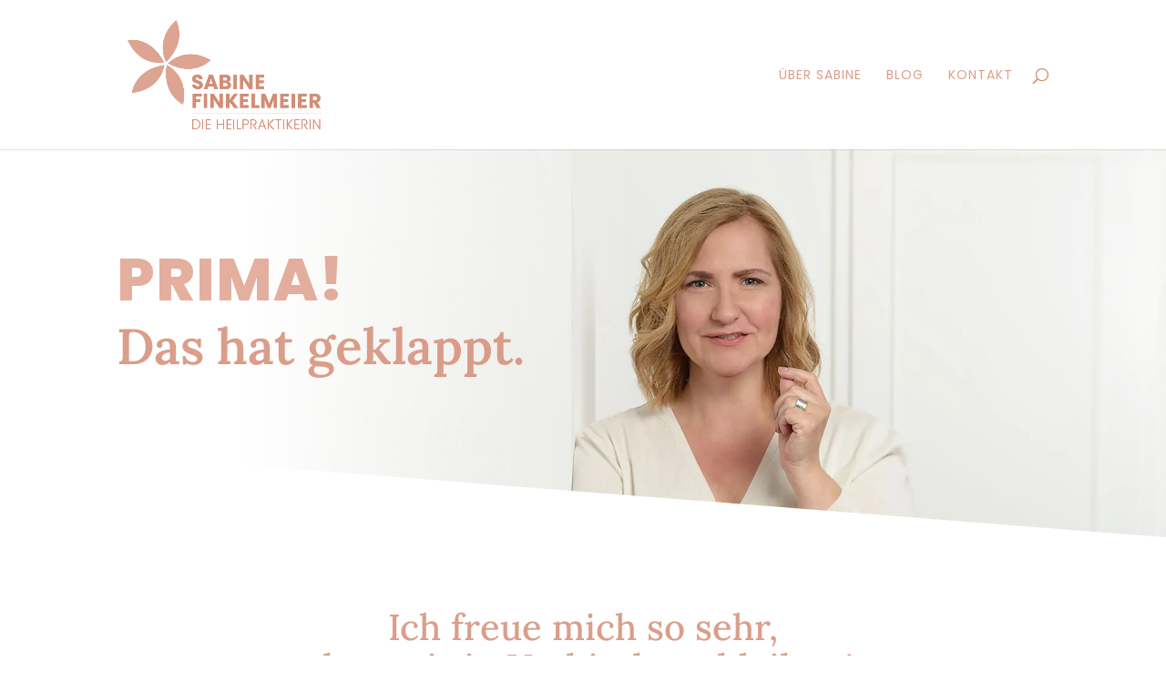

--- FILE ---
content_type: text/css; charset=utf-8
request_url: https://www.sabine-finkelmeier.de/wp-content/uploads/gfonts_local/gfonts_local.css?ver=6.7.4
body_size: 688
content:
@font-face { font-family: "Lora";font-style: normal;font-weight: 500;font-display: swap;
						src: url("https://www.sabine-finkelmeier.de/wp-content/uploads/gfonts_local/Lora/Lora_500.eot"); /* IE9 Compat Modes */
						src: url("https://www.sabine-finkelmeier.de/wp-content/uploads/gfonts_local/Lora/Lora_500.eot?#iefix") format("embedded-opentype"), /* IE6-IE8 */
							 url("https://www.sabine-finkelmeier.de/wp-content/uploads/gfonts_local/Lora/Lora_500.woff2") format("woff2"), /* Super Modern Browsers */
							 url("https://www.sabine-finkelmeier.de/wp-content/uploads/gfonts_local/Lora/Lora_500.woff") format("woff"), /* Pretty Modern Browsers */
							 url("https://www.sabine-finkelmeier.de/wp-content/uploads/gfonts_local/Lora/Lora_500.ttf")  format("truetype"), /* Safari, Android, iOS */
						 url("https://www.sabine-finkelmeier.de/wp-content/uploads/gfonts_local/Lora/Lora_500.svg#svgFontName") format("svg"); /* Legacy iOS */ }
@font-face { font-family: "Lora";font-style: italic;font-weight: 500;font-display: swap;
						src: url("https://www.sabine-finkelmeier.de/wp-content/uploads/gfonts_local/Lora/Lora_500italic.eot"); /* IE9 Compat Modes */
						src: url("https://www.sabine-finkelmeier.de/wp-content/uploads/gfonts_local/Lora/Lora_500italic.eot?#iefix") format("embedded-opentype"), /* IE6-IE8 */
							 url("https://www.sabine-finkelmeier.de/wp-content/uploads/gfonts_local/Lora/Lora_500italic.woff2") format("woff2"), /* Super Modern Browsers */
							 url("https://www.sabine-finkelmeier.de/wp-content/uploads/gfonts_local/Lora/Lora_500italic.woff") format("woff"), /* Pretty Modern Browsers */
							 url("https://www.sabine-finkelmeier.de/wp-content/uploads/gfonts_local/Lora/Lora_500italic.ttf")  format("truetype"), /* Safari, Android, iOS */
						 url("https://www.sabine-finkelmeier.de/wp-content/uploads/gfonts_local/Lora/Lora_500italic.svg#svgFontName") format("svg"); /* Legacy iOS */ }
@font-face { font-family: "Lora";font-style: normal;font-weight: 600;font-display: swap;
						src: url("https://www.sabine-finkelmeier.de/wp-content/uploads/gfonts_local/Lora/Lora_600.eot"); /* IE9 Compat Modes */
						src: url("https://www.sabine-finkelmeier.de/wp-content/uploads/gfonts_local/Lora/Lora_600.eot?#iefix") format("embedded-opentype"), /* IE6-IE8 */
							 url("https://www.sabine-finkelmeier.de/wp-content/uploads/gfonts_local/Lora/Lora_600.woff2") format("woff2"), /* Super Modern Browsers */
							 url("https://www.sabine-finkelmeier.de/wp-content/uploads/gfonts_local/Lora/Lora_600.woff") format("woff"), /* Pretty Modern Browsers */
							 url("https://www.sabine-finkelmeier.de/wp-content/uploads/gfonts_local/Lora/Lora_600.ttf")  format("truetype"), /* Safari, Android, iOS */
						 url("https://www.sabine-finkelmeier.de/wp-content/uploads/gfonts_local/Lora/Lora_600.svg#svgFontName") format("svg"); /* Legacy iOS */ }
@font-face { font-family: "Lora";font-style: italic;font-weight: 600;font-display: swap;
						src: url("https://www.sabine-finkelmeier.de/wp-content/uploads/gfonts_local/Lora/Lora_600italic.eot"); /* IE9 Compat Modes */
						src: url("https://www.sabine-finkelmeier.de/wp-content/uploads/gfonts_local/Lora/Lora_600italic.eot?#iefix") format("embedded-opentype"), /* IE6-IE8 */
							 url("https://www.sabine-finkelmeier.de/wp-content/uploads/gfonts_local/Lora/Lora_600italic.woff2") format("woff2"), /* Super Modern Browsers */
							 url("https://www.sabine-finkelmeier.de/wp-content/uploads/gfonts_local/Lora/Lora_600italic.woff") format("woff"), /* Pretty Modern Browsers */
							 url("https://www.sabine-finkelmeier.de/wp-content/uploads/gfonts_local/Lora/Lora_600italic.ttf")  format("truetype"), /* Safari, Android, iOS */
						 url("https://www.sabine-finkelmeier.de/wp-content/uploads/gfonts_local/Lora/Lora_600italic.svg#svgFontName") format("svg"); /* Legacy iOS */ }
@font-face { font-family: "Lora";font-style: normal;font-weight: 700;font-display: swap;
						src: url("https://www.sabine-finkelmeier.de/wp-content/uploads/gfonts_local/Lora/Lora_700.eot"); /* IE9 Compat Modes */
						src: url("https://www.sabine-finkelmeier.de/wp-content/uploads/gfonts_local/Lora/Lora_700.eot?#iefix") format("embedded-opentype"), /* IE6-IE8 */
							 url("https://www.sabine-finkelmeier.de/wp-content/uploads/gfonts_local/Lora/Lora_700.woff2") format("woff2"), /* Super Modern Browsers */
							 url("https://www.sabine-finkelmeier.de/wp-content/uploads/gfonts_local/Lora/Lora_700.woff") format("woff"), /* Pretty Modern Browsers */
							 url("https://www.sabine-finkelmeier.de/wp-content/uploads/gfonts_local/Lora/Lora_700.ttf")  format("truetype"), /* Safari, Android, iOS */
						 url("https://www.sabine-finkelmeier.de/wp-content/uploads/gfonts_local/Lora/Lora_700.svg#svgFontName") format("svg"); /* Legacy iOS */ }
@font-face { font-family: "Lora";font-style: italic;font-weight: 700;font-display: swap;
						src: url("https://www.sabine-finkelmeier.de/wp-content/uploads/gfonts_local/Lora/Lora_700italic.eot"); /* IE9 Compat Modes */
						src: url("https://www.sabine-finkelmeier.de/wp-content/uploads/gfonts_local/Lora/Lora_700italic.eot?#iefix") format("embedded-opentype"), /* IE6-IE8 */
							 url("https://www.sabine-finkelmeier.de/wp-content/uploads/gfonts_local/Lora/Lora_700italic.woff2") format("woff2"), /* Super Modern Browsers */
							 url("https://www.sabine-finkelmeier.de/wp-content/uploads/gfonts_local/Lora/Lora_700italic.woff") format("woff"), /* Pretty Modern Browsers */
							 url("https://www.sabine-finkelmeier.de/wp-content/uploads/gfonts_local/Lora/Lora_700italic.ttf")  format("truetype"), /* Safari, Android, iOS */
						 url("https://www.sabine-finkelmeier.de/wp-content/uploads/gfonts_local/Lora/Lora_700italic.svg#svgFontName") format("svg"); /* Legacy iOS */ }
@font-face { font-family: "Lora";font-style: italic;font-weight: 400;font-display: swap;
						src: url("https://www.sabine-finkelmeier.de/wp-content/uploads/gfonts_local/Lora/Lora_italic.eot"); /* IE9 Compat Modes */
						src: url("https://www.sabine-finkelmeier.de/wp-content/uploads/gfonts_local/Lora/Lora_italic.eot?#iefix") format("embedded-opentype"), /* IE6-IE8 */
							 url("https://www.sabine-finkelmeier.de/wp-content/uploads/gfonts_local/Lora/Lora_italic.woff2") format("woff2"), /* Super Modern Browsers */
							 url("https://www.sabine-finkelmeier.de/wp-content/uploads/gfonts_local/Lora/Lora_italic.woff") format("woff"), /* Pretty Modern Browsers */
							 url("https://www.sabine-finkelmeier.de/wp-content/uploads/gfonts_local/Lora/Lora_italic.ttf")  format("truetype"), /* Safari, Android, iOS */
						 url("https://www.sabine-finkelmeier.de/wp-content/uploads/gfonts_local/Lora/Lora_italic.svg#svgFontName") format("svg"); /* Legacy iOS */ }
@font-face { font-family: "Lora";font-style: regular;font-weight: 400;font-display: swap;
						src: url("https://www.sabine-finkelmeier.de/wp-content/uploads/gfonts_local/Lora/Lora_regular.eot"); /* IE9 Compat Modes */
						src: url("https://www.sabine-finkelmeier.de/wp-content/uploads/gfonts_local/Lora/Lora_regular.eot?#iefix") format("embedded-opentype"), /* IE6-IE8 */
							 url("https://www.sabine-finkelmeier.de/wp-content/uploads/gfonts_local/Lora/Lora_regular.woff2") format("woff2"), /* Super Modern Browsers */
							 url("https://www.sabine-finkelmeier.de/wp-content/uploads/gfonts_local/Lora/Lora_regular.woff") format("woff"), /* Pretty Modern Browsers */
							 url("https://www.sabine-finkelmeier.de/wp-content/uploads/gfonts_local/Lora/Lora_regular.ttf")  format("truetype"), /* Safari, Android, iOS */
						 url("https://www.sabine-finkelmeier.de/wp-content/uploads/gfonts_local/Lora/Lora_regular.svg#svgFontName") format("svg"); /* Legacy iOS */ }
@font-face { font-family: "Poppins";font-style: normal;font-weight: 400;font-display: swap;
						src: url("https://www.sabine-finkelmeier.de/wp-content/uploads/gfonts_local/Poppins/Poppins_100.eot"); /* IE9 Compat Modes */
						src: url("https://www.sabine-finkelmeier.de/wp-content/uploads/gfonts_local/Poppins/Poppins_100.eot?#iefix") format("embedded-opentype"), /* IE6-IE8 */
							 url("https://www.sabine-finkelmeier.de/wp-content/uploads/gfonts_local/Poppins/Poppins_100.woff2") format("woff2"), /* Super Modern Browsers */
							 url("https://www.sabine-finkelmeier.de/wp-content/uploads/gfonts_local/Poppins/Poppins_100.woff") format("woff"), /* Pretty Modern Browsers */
							 url("https://www.sabine-finkelmeier.de/wp-content/uploads/gfonts_local/Poppins/Poppins_100.ttf")  format("truetype"), /* Safari, Android, iOS */
						 url("https://www.sabine-finkelmeier.de/wp-content/uploads/gfonts_local/Poppins/Poppins_100.svg#svgFontName") format("svg"); /* Legacy iOS */ }
@font-face { font-family: "Poppins";font-style: italic;font-weight: 400;font-display: swap;
						src: url("https://www.sabine-finkelmeier.de/wp-content/uploads/gfonts_local/Poppins/Poppins_100italic.eot"); /* IE9 Compat Modes */
						src: url("https://www.sabine-finkelmeier.de/wp-content/uploads/gfonts_local/Poppins/Poppins_100italic.eot?#iefix") format("embedded-opentype"), /* IE6-IE8 */
							 url("https://www.sabine-finkelmeier.de/wp-content/uploads/gfonts_local/Poppins/Poppins_100italic.woff2") format("woff2"), /* Super Modern Browsers */
							 url("https://www.sabine-finkelmeier.de/wp-content/uploads/gfonts_local/Poppins/Poppins_100italic.woff") format("woff"), /* Pretty Modern Browsers */
							 url("https://www.sabine-finkelmeier.de/wp-content/uploads/gfonts_local/Poppins/Poppins_100italic.ttf")  format("truetype"), /* Safari, Android, iOS */
						 url("https://www.sabine-finkelmeier.de/wp-content/uploads/gfonts_local/Poppins/Poppins_100italic.svg#svgFontName") format("svg"); /* Legacy iOS */ }
@font-face { font-family: "Poppins";font-style: normal;font-weight: 200;font-display: swap;
						src: url("https://www.sabine-finkelmeier.de/wp-content/uploads/gfonts_local/Poppins/Poppins_200.eot"); /* IE9 Compat Modes */
						src: url("https://www.sabine-finkelmeier.de/wp-content/uploads/gfonts_local/Poppins/Poppins_200.eot?#iefix") format("embedded-opentype"), /* IE6-IE8 */
							 url("https://www.sabine-finkelmeier.de/wp-content/uploads/gfonts_local/Poppins/Poppins_200.woff2") format("woff2"), /* Super Modern Browsers */
							 url("https://www.sabine-finkelmeier.de/wp-content/uploads/gfonts_local/Poppins/Poppins_200.woff") format("woff"), /* Pretty Modern Browsers */
							 url("https://www.sabine-finkelmeier.de/wp-content/uploads/gfonts_local/Poppins/Poppins_200.ttf")  format("truetype"), /* Safari, Android, iOS */
						 url("https://www.sabine-finkelmeier.de/wp-content/uploads/gfonts_local/Poppins/Poppins_200.svg#svgFontName") format("svg"); /* Legacy iOS */ }
@font-face { font-family: "Poppins";font-style: italic;font-weight: 200;font-display: swap;
						src: url("https://www.sabine-finkelmeier.de/wp-content/uploads/gfonts_local/Poppins/Poppins_200italic.eot"); /* IE9 Compat Modes */
						src: url("https://www.sabine-finkelmeier.de/wp-content/uploads/gfonts_local/Poppins/Poppins_200italic.eot?#iefix") format("embedded-opentype"), /* IE6-IE8 */
							 url("https://www.sabine-finkelmeier.de/wp-content/uploads/gfonts_local/Poppins/Poppins_200italic.woff2") format("woff2"), /* Super Modern Browsers */
							 url("https://www.sabine-finkelmeier.de/wp-content/uploads/gfonts_local/Poppins/Poppins_200italic.woff") format("woff"), /* Pretty Modern Browsers */
							 url("https://www.sabine-finkelmeier.de/wp-content/uploads/gfonts_local/Poppins/Poppins_200italic.ttf")  format("truetype"), /* Safari, Android, iOS */
						 url("https://www.sabine-finkelmeier.de/wp-content/uploads/gfonts_local/Poppins/Poppins_200italic.svg#svgFontName") format("svg"); /* Legacy iOS */ }
@font-face { font-family: "Poppins";font-style: normal;font-weight: 300;font-display: swap;
						src: url("https://www.sabine-finkelmeier.de/wp-content/uploads/gfonts_local/Poppins/Poppins_300.eot"); /* IE9 Compat Modes */
						src: url("https://www.sabine-finkelmeier.de/wp-content/uploads/gfonts_local/Poppins/Poppins_300.eot?#iefix") format("embedded-opentype"), /* IE6-IE8 */
							 url("https://www.sabine-finkelmeier.de/wp-content/uploads/gfonts_local/Poppins/Poppins_300.woff2") format("woff2"), /* Super Modern Browsers */
							 url("https://www.sabine-finkelmeier.de/wp-content/uploads/gfonts_local/Poppins/Poppins_300.woff") format("woff"), /* Pretty Modern Browsers */
							 url("https://www.sabine-finkelmeier.de/wp-content/uploads/gfonts_local/Poppins/Poppins_300.ttf")  format("truetype"), /* Safari, Android, iOS */
						 url("https://www.sabine-finkelmeier.de/wp-content/uploads/gfonts_local/Poppins/Poppins_300.svg#svgFontName") format("svg"); /* Legacy iOS */ }
@font-face { font-family: "Poppins";font-style: italic;font-weight: 300;font-display: swap;
						src: url("https://www.sabine-finkelmeier.de/wp-content/uploads/gfonts_local/Poppins/Poppins_300italic.eot"); /* IE9 Compat Modes */
						src: url("https://www.sabine-finkelmeier.de/wp-content/uploads/gfonts_local/Poppins/Poppins_300italic.eot?#iefix") format("embedded-opentype"), /* IE6-IE8 */
							 url("https://www.sabine-finkelmeier.de/wp-content/uploads/gfonts_local/Poppins/Poppins_300italic.woff2") format("woff2"), /* Super Modern Browsers */
							 url("https://www.sabine-finkelmeier.de/wp-content/uploads/gfonts_local/Poppins/Poppins_300italic.woff") format("woff"), /* Pretty Modern Browsers */
							 url("https://www.sabine-finkelmeier.de/wp-content/uploads/gfonts_local/Poppins/Poppins_300italic.ttf")  format("truetype"), /* Safari, Android, iOS */
						 url("https://www.sabine-finkelmeier.de/wp-content/uploads/gfonts_local/Poppins/Poppins_300italic.svg#svgFontName") format("svg"); /* Legacy iOS */ }
@font-face { font-family: "Poppins";font-style: normal;font-weight: 500;font-display: swap;
						src: url("https://www.sabine-finkelmeier.de/wp-content/uploads/gfonts_local/Poppins/Poppins_500.eot"); /* IE9 Compat Modes */
						src: url("https://www.sabine-finkelmeier.de/wp-content/uploads/gfonts_local/Poppins/Poppins_500.eot?#iefix") format("embedded-opentype"), /* IE6-IE8 */
							 url("https://www.sabine-finkelmeier.de/wp-content/uploads/gfonts_local/Poppins/Poppins_500.woff2") format("woff2"), /* Super Modern Browsers */
							 url("https://www.sabine-finkelmeier.de/wp-content/uploads/gfonts_local/Poppins/Poppins_500.woff") format("woff"), /* Pretty Modern Browsers */
							 url("https://www.sabine-finkelmeier.de/wp-content/uploads/gfonts_local/Poppins/Poppins_500.ttf")  format("truetype"), /* Safari, Android, iOS */
						 url("https://www.sabine-finkelmeier.de/wp-content/uploads/gfonts_local/Poppins/Poppins_500.svg#svgFontName") format("svg"); /* Legacy iOS */ }
@font-face { font-family: "Poppins";font-style: italic;font-weight: 500;font-display: swap;
						src: url("https://www.sabine-finkelmeier.de/wp-content/uploads/gfonts_local/Poppins/Poppins_500italic.eot"); /* IE9 Compat Modes */
						src: url("https://www.sabine-finkelmeier.de/wp-content/uploads/gfonts_local/Poppins/Poppins_500italic.eot?#iefix") format("embedded-opentype"), /* IE6-IE8 */
							 url("https://www.sabine-finkelmeier.de/wp-content/uploads/gfonts_local/Poppins/Poppins_500italic.woff2") format("woff2"), /* Super Modern Browsers */
							 url("https://www.sabine-finkelmeier.de/wp-content/uploads/gfonts_local/Poppins/Poppins_500italic.woff") format("woff"), /* Pretty Modern Browsers */
							 url("https://www.sabine-finkelmeier.de/wp-content/uploads/gfonts_local/Poppins/Poppins_500italic.ttf")  format("truetype"), /* Safari, Android, iOS */
						 url("https://www.sabine-finkelmeier.de/wp-content/uploads/gfonts_local/Poppins/Poppins_500italic.svg#svgFontName") format("svg"); /* Legacy iOS */ }
@font-face { font-family: "Poppins";font-style: normal;font-weight: 600;font-display: swap;
						src: url("https://www.sabine-finkelmeier.de/wp-content/uploads/gfonts_local/Poppins/Poppins_600.eot"); /* IE9 Compat Modes */
						src: url("https://www.sabine-finkelmeier.de/wp-content/uploads/gfonts_local/Poppins/Poppins_600.eot?#iefix") format("embedded-opentype"), /* IE6-IE8 */
							 url("https://www.sabine-finkelmeier.de/wp-content/uploads/gfonts_local/Poppins/Poppins_600.woff2") format("woff2"), /* Super Modern Browsers */
							 url("https://www.sabine-finkelmeier.de/wp-content/uploads/gfonts_local/Poppins/Poppins_600.woff") format("woff"), /* Pretty Modern Browsers */
							 url("https://www.sabine-finkelmeier.de/wp-content/uploads/gfonts_local/Poppins/Poppins_600.ttf")  format("truetype"), /* Safari, Android, iOS */
						 url("https://www.sabine-finkelmeier.de/wp-content/uploads/gfonts_local/Poppins/Poppins_600.svg#svgFontName") format("svg"); /* Legacy iOS */ }
@font-face { font-family: "Poppins";font-style: italic;font-weight: 600;font-display: swap;
						src: url("https://www.sabine-finkelmeier.de/wp-content/uploads/gfonts_local/Poppins/Poppins_600italic.eot"); /* IE9 Compat Modes */
						src: url("https://www.sabine-finkelmeier.de/wp-content/uploads/gfonts_local/Poppins/Poppins_600italic.eot?#iefix") format("embedded-opentype"), /* IE6-IE8 */
							 url("https://www.sabine-finkelmeier.de/wp-content/uploads/gfonts_local/Poppins/Poppins_600italic.woff2") format("woff2"), /* Super Modern Browsers */
							 url("https://www.sabine-finkelmeier.de/wp-content/uploads/gfonts_local/Poppins/Poppins_600italic.woff") format("woff"), /* Pretty Modern Browsers */
							 url("https://www.sabine-finkelmeier.de/wp-content/uploads/gfonts_local/Poppins/Poppins_600italic.ttf")  format("truetype"), /* Safari, Android, iOS */
						 url("https://www.sabine-finkelmeier.de/wp-content/uploads/gfonts_local/Poppins/Poppins_600italic.svg#svgFontName") format("svg"); /* Legacy iOS */ }
@font-face { font-family: "Poppins";font-style: normal;font-weight: 700;font-display: swap;
						src: url("https://www.sabine-finkelmeier.de/wp-content/uploads/gfonts_local/Poppins/Poppins_700.eot"); /* IE9 Compat Modes */
						src: url("https://www.sabine-finkelmeier.de/wp-content/uploads/gfonts_local/Poppins/Poppins_700.eot?#iefix") format("embedded-opentype"), /* IE6-IE8 */
							 url("https://www.sabine-finkelmeier.de/wp-content/uploads/gfonts_local/Poppins/Poppins_700.woff2") format("woff2"), /* Super Modern Browsers */
							 url("https://www.sabine-finkelmeier.de/wp-content/uploads/gfonts_local/Poppins/Poppins_700.woff") format("woff"), /* Pretty Modern Browsers */
							 url("https://www.sabine-finkelmeier.de/wp-content/uploads/gfonts_local/Poppins/Poppins_700.ttf")  format("truetype"), /* Safari, Android, iOS */
						 url("https://www.sabine-finkelmeier.de/wp-content/uploads/gfonts_local/Poppins/Poppins_700.svg#svgFontName") format("svg"); /* Legacy iOS */ }
@font-face { font-family: "Poppins";font-style: italic;font-weight: 700;font-display: swap;
						src: url("https://www.sabine-finkelmeier.de/wp-content/uploads/gfonts_local/Poppins/Poppins_700italic.eot"); /* IE9 Compat Modes */
						src: url("https://www.sabine-finkelmeier.de/wp-content/uploads/gfonts_local/Poppins/Poppins_700italic.eot?#iefix") format("embedded-opentype"), /* IE6-IE8 */
							 url("https://www.sabine-finkelmeier.de/wp-content/uploads/gfonts_local/Poppins/Poppins_700italic.woff2") format("woff2"), /* Super Modern Browsers */
							 url("https://www.sabine-finkelmeier.de/wp-content/uploads/gfonts_local/Poppins/Poppins_700italic.woff") format("woff"), /* Pretty Modern Browsers */
							 url("https://www.sabine-finkelmeier.de/wp-content/uploads/gfonts_local/Poppins/Poppins_700italic.ttf")  format("truetype"), /* Safari, Android, iOS */
						 url("https://www.sabine-finkelmeier.de/wp-content/uploads/gfonts_local/Poppins/Poppins_700italic.svg#svgFontName") format("svg"); /* Legacy iOS */ }
@font-face { font-family: "Poppins";font-style: normal;font-weight: 800;font-display: swap;
						src: url("https://www.sabine-finkelmeier.de/wp-content/uploads/gfonts_local/Poppins/Poppins_800.eot"); /* IE9 Compat Modes */
						src: url("https://www.sabine-finkelmeier.de/wp-content/uploads/gfonts_local/Poppins/Poppins_800.eot?#iefix") format("embedded-opentype"), /* IE6-IE8 */
							 url("https://www.sabine-finkelmeier.de/wp-content/uploads/gfonts_local/Poppins/Poppins_800.woff2") format("woff2"), /* Super Modern Browsers */
							 url("https://www.sabine-finkelmeier.de/wp-content/uploads/gfonts_local/Poppins/Poppins_800.woff") format("woff"), /* Pretty Modern Browsers */
							 url("https://www.sabine-finkelmeier.de/wp-content/uploads/gfonts_local/Poppins/Poppins_800.ttf")  format("truetype"), /* Safari, Android, iOS */
						 url("https://www.sabine-finkelmeier.de/wp-content/uploads/gfonts_local/Poppins/Poppins_800.svg#svgFontName") format("svg"); /* Legacy iOS */ }
@font-face { font-family: "Poppins";font-style: italic;font-weight: 800;font-display: swap;
						src: url("https://www.sabine-finkelmeier.de/wp-content/uploads/gfonts_local/Poppins/Poppins_800italic.eot"); /* IE9 Compat Modes */
						src: url("https://www.sabine-finkelmeier.de/wp-content/uploads/gfonts_local/Poppins/Poppins_800italic.eot?#iefix") format("embedded-opentype"), /* IE6-IE8 */
							 url("https://www.sabine-finkelmeier.de/wp-content/uploads/gfonts_local/Poppins/Poppins_800italic.woff2") format("woff2"), /* Super Modern Browsers */
							 url("https://www.sabine-finkelmeier.de/wp-content/uploads/gfonts_local/Poppins/Poppins_800italic.woff") format("woff"), /* Pretty Modern Browsers */
							 url("https://www.sabine-finkelmeier.de/wp-content/uploads/gfonts_local/Poppins/Poppins_800italic.ttf")  format("truetype"), /* Safari, Android, iOS */
						 url("https://www.sabine-finkelmeier.de/wp-content/uploads/gfonts_local/Poppins/Poppins_800italic.svg#svgFontName") format("svg"); /* Legacy iOS */ }
@font-face { font-family: "Poppins";font-style: normal;font-weight: 900;font-display: swap;
						src: url("https://www.sabine-finkelmeier.de/wp-content/uploads/gfonts_local/Poppins/Poppins_900.eot"); /* IE9 Compat Modes */
						src: url("https://www.sabine-finkelmeier.de/wp-content/uploads/gfonts_local/Poppins/Poppins_900.eot?#iefix") format("embedded-opentype"), /* IE6-IE8 */
							 url("https://www.sabine-finkelmeier.de/wp-content/uploads/gfonts_local/Poppins/Poppins_900.woff2") format("woff2"), /* Super Modern Browsers */
							 url("https://www.sabine-finkelmeier.de/wp-content/uploads/gfonts_local/Poppins/Poppins_900.woff") format("woff"), /* Pretty Modern Browsers */
							 url("https://www.sabine-finkelmeier.de/wp-content/uploads/gfonts_local/Poppins/Poppins_900.ttf")  format("truetype"), /* Safari, Android, iOS */
						 url("https://www.sabine-finkelmeier.de/wp-content/uploads/gfonts_local/Poppins/Poppins_900.svg#svgFontName") format("svg"); /* Legacy iOS */ }
@font-face { font-family: "Poppins";font-style: italic;font-weight: 900;font-display: swap;
						src: url("https://www.sabine-finkelmeier.de/wp-content/uploads/gfonts_local/Poppins/Poppins_900italic.eot"); /* IE9 Compat Modes */
						src: url("https://www.sabine-finkelmeier.de/wp-content/uploads/gfonts_local/Poppins/Poppins_900italic.eot?#iefix") format("embedded-opentype"), /* IE6-IE8 */
							 url("https://www.sabine-finkelmeier.de/wp-content/uploads/gfonts_local/Poppins/Poppins_900italic.woff2") format("woff2"), /* Super Modern Browsers */
							 url("https://www.sabine-finkelmeier.de/wp-content/uploads/gfonts_local/Poppins/Poppins_900italic.woff") format("woff"), /* Pretty Modern Browsers */
							 url("https://www.sabine-finkelmeier.de/wp-content/uploads/gfonts_local/Poppins/Poppins_900italic.ttf")  format("truetype"), /* Safari, Android, iOS */
						 url("https://www.sabine-finkelmeier.de/wp-content/uploads/gfonts_local/Poppins/Poppins_900italic.svg#svgFontName") format("svg"); /* Legacy iOS */ }
@font-face { font-family: "Poppins";font-style: italic;font-weight: 400;font-display: swap;
						src: url("https://www.sabine-finkelmeier.de/wp-content/uploads/gfonts_local/Poppins/Poppins_italic.eot"); /* IE9 Compat Modes */
						src: url("https://www.sabine-finkelmeier.de/wp-content/uploads/gfonts_local/Poppins/Poppins_italic.eot?#iefix") format("embedded-opentype"), /* IE6-IE8 */
							 url("https://www.sabine-finkelmeier.de/wp-content/uploads/gfonts_local/Poppins/Poppins_italic.woff2") format("woff2"), /* Super Modern Browsers */
							 url("https://www.sabine-finkelmeier.de/wp-content/uploads/gfonts_local/Poppins/Poppins_italic.woff") format("woff"), /* Pretty Modern Browsers */
							 url("https://www.sabine-finkelmeier.de/wp-content/uploads/gfonts_local/Poppins/Poppins_italic.ttf")  format("truetype"), /* Safari, Android, iOS */
						 url("https://www.sabine-finkelmeier.de/wp-content/uploads/gfonts_local/Poppins/Poppins_italic.svg#svgFontName") format("svg"); /* Legacy iOS */ }
@font-face { font-family: "Poppins";font-style: regular;font-weight: 400;font-display: swap;
						src: url("https://www.sabine-finkelmeier.de/wp-content/uploads/gfonts_local/Poppins/Poppins_regular.eot"); /* IE9 Compat Modes */
						src: url("https://www.sabine-finkelmeier.de/wp-content/uploads/gfonts_local/Poppins/Poppins_regular.eot?#iefix") format("embedded-opentype"), /* IE6-IE8 */
							 url("https://www.sabine-finkelmeier.de/wp-content/uploads/gfonts_local/Poppins/Poppins_regular.woff2") format("woff2"), /* Super Modern Browsers */
							 url("https://www.sabine-finkelmeier.de/wp-content/uploads/gfonts_local/Poppins/Poppins_regular.woff") format("woff"), /* Pretty Modern Browsers */
							 url("https://www.sabine-finkelmeier.de/wp-content/uploads/gfonts_local/Poppins/Poppins_regular.ttf")  format("truetype"), /* Safari, Android, iOS */
						 url("https://www.sabine-finkelmeier.de/wp-content/uploads/gfonts_local/Poppins/Poppins_regular.svg#svgFontName") format("svg"); /* Legacy iOS */ }
